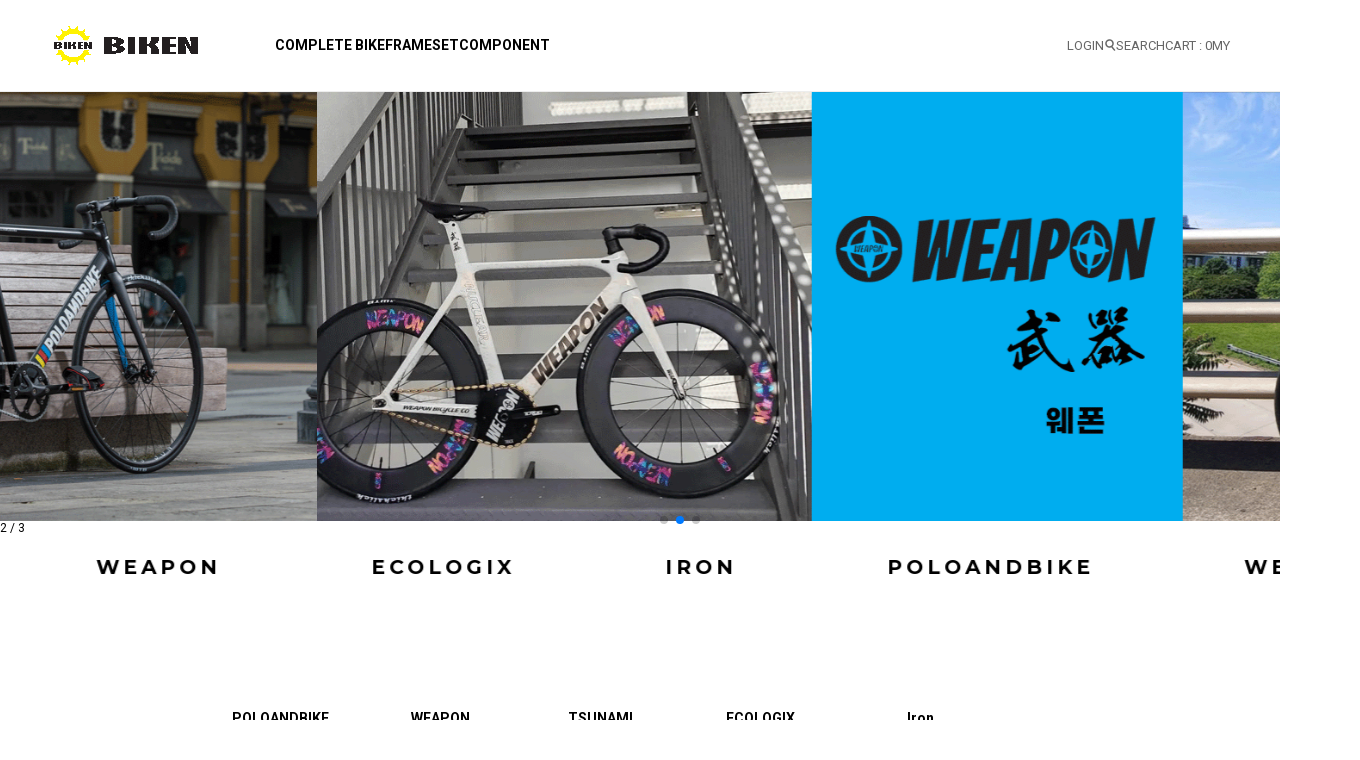

--- FILE ---
content_type: text/html; charset=UTF-8
request_url: http://www.biken.co.kr/html/mainm.html
body_size: 12590
content:

<!DOCTYPE HTML PUBLIC "-//W3C//DTD HTML 4.01//EN" "http://www.w3.org/TR/html4/strict.dtd">
<html>
<head>
<meta http-equiv="CONTENT-TYPE" content="text/html;charset=UTF-8">
<link rel="shortcut icon" href="/shopimages/rhpluso/favicon.ico" type="image/x-icon">
<meta name="referrer" content="no-referrer-when-downgrade" />
<meta property="og:type" content="website" />
<meta property="og:url" content="http://www.biken.co.kr/html/mainm.html" />
<script>
    var mtom_default_data = {
        login : "N",
        page_type : "main",
    };
  var _msTracker = window._msTracker = window._msTracker || [];
  _msTracker.push(['setRequestMethod', 'POST']);
  _msTracker.push(['setCustomDimension', 1, JSON.stringify(mtom_default_data)]);
  _msTracker.push(['trackPageView']);
  _msTracker.push(['enableLinkTracking']);
  (function() {
    var u="https://mk-log.makeshop.co.kr";
    _msTracker.push(['setTrackerUrl', u+'/analytics/events']);
    _msTracker.push(['setSiteId', 'mk-rhpluso']);
    var d=document, g=d.createElement('script'), s=d.getElementsByTagName('script')[0];
    g.async=true; g.src=u+'/static/js/analytics.js'; s.parentNode.insertBefore(g,s);
  })();
</script>

<title>바이큰 - 대한민국 픽시 No.1</title>

<link type="text/css" rel="stylesheet" href="/shopimages/rhpluso/template/work/48191/common.css?r=1752695449" /></head>

<script type="text/javascript" src="//wcs.naver.net/wcslog.js"></script>
<script type="text/javascript">
if (window.wcs) {
    if(!wcs_add) var wcs_add = {};
    wcs_add["wa"] = "s_4f3f73ff96f6";
    wcs.inflow('biken.co.kr');
    wcs_do();
}
</script>

<body>
<script type="text/javascript" src="/js/jquery-1.7.2.min.js"></script><script type="text/javascript" src="/js/lazyload.min.js"></script>
<script type="text/javascript">
function getCookiefss(name) {
    lims = document.cookie;
    var index = lims.indexOf(name + "=");
    if (index == -1) {
        return null;
    }
    index = lims.indexOf("=", index) + 1; // first character
    var endstr = lims.indexOf(';', index);
    if (endstr == -1) {
        endstr = lims.length; // last character
    }
    return unescape(lims.substring(index, endstr));
}
</script><script type="text/javascript">
var MOBILE_USE = '';
var DESIGN_VIEW = 'PC';

if (DESIGN_VIEW == 'RW' && typeof changeNaviTitleText == 'undefined') {
    // 상단 타이틀 변경
    function changeNaviTitleText(newText) {
        const naviTitleElement = document.querySelector('.navi-title span');
        if (naviTitleElement) {
            naviTitleElement.textContent = newText;
        }
    }
}
</script><script type="text/javascript" src="/js/flash.js"></script>
<script type="text/javascript" src="/js/neodesign/rightbanner.js"></script>
<script type="text/javascript" src="/js/bookmark.js"></script>
<style type="text/css">

.MS_search_word { }

</style>

<script type="text/javascript">

var pre_ORBAS = '';
var pre_min_amount = '1';
var pre_product_uid = '';
var pre_product_name = '';
var pre_product_price = '';
var pre_option_type = '';
var pre_option_display_type = '';
var pre_optionJsonData = '';
var IS_LOGIN = 'false';
var is_bulk = 'N';
var bulk_arr_info = [];
var pre_min_add_amount = '1';
var pre_max_amount = '100000';

    var is_unify_opt = '1' ? true : false; 
    var pre_baskethidden = '';

var is_unify_opt = true;
var ORBAS = '';
var min_amount = '1';
var min_add_amount = '1';
var max_amount = '100000';
var product_uid = '';
var product_name = '';
var product_price = '';
var option_type = '';
var option_display_type = '';
var is_dummy = null;
var is_exist = null;
var optionJsonData = '';
var view_member_only_price = '';
var IS_LOGIN = 'false';
var shop_language = 'kor';
var is_bulk = 'N';
var bulk_arr_info = [];
var use_option_limit = '';
var design_view = 'PC';

var db = 'rhpluso';
var baskethidden = '';
function hanashopfree() {
    
}

var viewsslmain="";
function clicksslmain(){
   if(!viewsslmain.closed && viewsslmain) viewsslmain.focus();
   else{
       viewsslmain = window.open("about:blank","viewsslmain","height=304,width=458,scrollbars=no");
       viewsslmain.document.write('<title>보안접속이란?</title>');
       viewsslmain.document.write('<style>\n');
       viewsslmain.document.write('body { background-color: #FFFFFF; font-family: "굴림"; font-size: x-small; } \n');
       viewsslmain.document.write('P {margin-top:2px;margin-bottom:2px;}\n');
       viewsslmain.document.write('</style>\n');
       viewsslmain.document.write('<body topmargin=0 leftmargin=0 marginleft=0 marginwidth=0>\n');
       viewsslmain.document.write('<a href="JavaScript:self.close()"><img src="/images/common/ssllogin_aboutimg.gif" align=absmiddle border=0 /></a>');
       viewsslmain.moveTo(100,100);
   }
}
function getCookie_mainm(name) {
    lims = document.cookie;
    var index = lims.indexOf(name + "=");
    if (index == -1) return null;
    index = lims.indexOf("=", index) + 1; // first character
    var endstr = lims.indexOf(";", index);
    if (endstr == -1) endstr = lims.length; // last character
    return unescape(lims.substring(index, endstr));
}

function get_page_id() {
    var query_string = window.location.search.substring(1);
    var vars  = query_string.split('&');
    for (i = 0; i < vars.length; i++) {
        tmp = vars[i].split('=');
        if (tmp[0] == 'page_id') { 
            return tmp[1];
        } 
    } 
    return 1;
}

</script>

<link type="text/css" rel="stylesheet" href="/shopimages/rhpluso/template/work/48191/main.css?t=202507170450" />
<link href="https://fonts.googleapis.com/css2?family=Montserrat:ital,wght@0,700;1,700&display=swap" rel="stylesheet">
<link type="text/css" rel="stylesheet" href="//skin.makeshop.co.kr/skin/enough/Swiper11.1.14/swiper-bundle.min.css">
<script src="//skin.makeshop.co.kr/skin/enough/Swiper11.1.14/swiper-bundle.min.js"></script>
<div id='blk_scroll_wings'><script type='text/javascript' src='/html/shopRbanner.html?param1=1' ></script></div>
<div id='cherrypicker_scroll'></div>
<div id="wrap">
    
<link type="text/css" rel="stylesheet" href="/shopimages/rhpluso/template/work/48191/header.1.css?t=202507170450" />
<!--/////////(주)커넥트웨이브에서 제작한 모든 이미지, 스킨은 저작권법으로 보호받으며 허가 없이 무단 사용, 복제, 변경, 재배포 등의 행위를 할 시 저작권법에 의거하여 법적인 처벌을 받을 수 있습니다./////////-->
<link href="https://fonts.googleapis.com/css2?family=Noto+Sans+KR:wght@100..900&family=Roboto:wght@100;300;400;500;700;900&display=swap" rel="stylesheet">
<link href="https://fonts.googleapis.com/css2?family=Noto+Sans+KR:wght@100..900&display=swap" rel="stylesheet">
<script src="//image.makeshop.co.kr/makeshop/d3/basic_simple/js/jquery.bxslider.min.js"></script>
<link rel="stylesheet" href="/images/d3/m_01/css/font-awesome.min.css" />
<div id="header">
    <div class="logo"><a href="/index.html"><img src="/design/rhpluso/2505/img/biken_logo.png" alt="logo" /></a></div>
    <div class="menu">
                <a href="/shop/shopbrand.html?type=X&xcode=049">COMPLETE BIKE</a>
                <a href="/shop/shopbrand.html?type=X&xcode=050">FRAMESET</a>
                <a href="/shop/shopbrand.html?type=X&xcode=051">COMPONENT</a>
                
<!--                        <a href="/board/board.html?code=rhpluso_board3">자주찾는 FAQ</a>
                <a href="/board/board.html?code=rhpluso_board1">공지사항</a>
                <a href="/board/board.html?code=rhpluso_board2">구매자후기</a>
                <a href="/board/board.html?code=rhpluso_hompee1">자유게시판</a>
                <a href="/board/board.html?code=rhpluso_image1">픽시갤러리</a>
                <a href="/board/board.html?code=rhpluso">질문과답변</a>
                  
    --> </div>
    <div class="gnb">
                <a href="https://www.biken.co.kr/shop/member.html?type=login">LOGIN</a>
         
        <a href="javascript:void(0);" class="searchBtn"><img src="//skin.makeshop.co.kr/skin/enough/images/search.png" alt="search" />SEARCH</a>
        <a href="/shop/basket.html" class="cartBtn">CART :&nbsp;<span id="user_basket_quantity" class="user_basket_quantity"></span></a>
        <a href="https://www.biken.co.kr/shop/member.html?type=mynewmain">MY</a>
    </div>
</div>

<div class="searchArea">
    <h3 class="title">SEARCH</h3>
    <div class="search">
        <form action="/shop/shopbrand.html" method="post" name="search">        <fieldset>
            <legend>상품 검색 폼</legend>
            <input name="search" onkeydown="CheckKey_search();" value=""  class="MS_search_word search_auto_completion" />            <a href="javascript:search_submit();"><img src="//skin.makeshop.co.kr/skin/enough/images/search_ly_a.png" alt="검색버튼" /></a>
        </fieldset>
        </form>    </div>
    <div class="search-auto-complete-list"></div>
    <div class="search_close"><img src="//skin.makeshop.co.kr/skin/enough/images/search_ly_x.png" alt="닫기" /></div>
</div><!-- //searchArea -->

<!-- 다찾다 검색 파인더 -->
<!-- 다찾다 검색 파인더 -->
<script type="text/javascript" src="/shopimages/rhpluso/template/work/48191/header.1.js?t=202507170450"></script>
    <div id="contentWrapper">
        
<link type="text/css" rel="stylesheet" href="/template_common/shop/basic_simple/menu.1.css?t=202506301342" />
 <!-- 메인 비쥬얼 배너 -->
<div class="swiper-container" id="mainBnr">
    <div class="swiper-wrapper">
        <div class="swiper-slide">
            <a href="#ready">
                <img src="/design/rhpluso/2505/img/sec1_1.png" alt="image" />
                <div class="txt">
                    
                </div>
            </a>
        </div>
        <div class="swiper-slide">
            <a href="#ready">
                <img src="/design/rhpluso/2505/img/sec1_2.png" alt="image" />
                <div class="txt">
                   
                </div>
            </a>
        </div>
        <div class="swiper-slide">
            <a href="#ready">
                <img src="/design/rhpluso/2505/img/sec1_3.png" alt="image" />
                <div class="txt">
                   
                </div>
            </a>
        </div>
        <!-- <div class="swiper-slide">
            <a href="#ready">
                <img src="//skin.makeshop.co.kr/skin/enough/images/main_slide4.png" alt="image" />
                <div class="txt">
                    <p>People & Life</p>
                    <h1>Where we play and perform</h1>
                </div> -->
            </a>
        </div>
    </div> 
    <!-- Add Pagination -->
    <div class="swiper-pagination-wrap">
        <div class="swiper-pagination"></div>
        <div class="page-numbers"><span class="current-page"></span> / <span class="total-pages"></span></div>
    </div>
</div>
<!-- //메인 비쥬얼 배너 -->


<div class="marquee-container">
  <div class="marquee">
    <span>POLOANDBIKE</span>
    <span>WEAPON</span>
    <span>ECOLOGIX</span>
    <span>IRON</span>
    <span>POLOANDBIKE</span>
    <span>WEAPON</span>
    <span>ECOLOGIX</span>
    <span>IRON</span>
    <span>POLOANDBIKE</span>
    <span>WEAPON</span>
    <span>ECOLOGIX</span>
    <span>IRON</span>
    


    
  </div>
</div>

<div class="w1360">

<div class="swiper-container" id="cateSwiper">
    <div class="swiper-wrapper"> 
      <div class="swiper-slide"><a href="#none"><!--<img src="/design/rhpluso/2505/img/Poloandbike_Logo_1.png" alt="image">--><h5><b>POLOANDBIKE</b></h5></a></div>
      <div class="swiper-slide"><a href="#none"><!--<img src="//skin.makeshop.co.kr/skin/enough/images/image-1.png" alt="image">--><h5><b>WEAPON</b></h5></a></div>
      <div class="swiper-slide"><a href="#none"><!--<img src="//skin.makeshop.co.kr/skin/enough/images/image-2.png" alt="image">--><h5><b>TSUNAMI</b></h5></a></div>
      <div class="swiper-slide"><a href="#none"><!--<img src="//skin.makeshop.co.kr/skin/enough/images/image-3.png" alt="image">--><h5><b>ECOLOGIX</b></h5></a></div>
      <div class="swiper-slide"><a href="#none"><!--<img src="//skin.makeshop.co.kr/skin/enough/images/image-4.png" alt="image">--><h5><b>Iron</b></h5></a></div>
      <div class="swiper-slide"><a href="#none"><!--<img src="//skin.makeshop.co.kr/skin/enough/images/image-5.png" alt="image">--><h5><b></b></h5></a></div>
    </div>
  </div> 
  
<div class="mainTitle">SPECIAL PRODUCT</div>
<div class="flexProduct">
        <div class="left">
        <div class="banner"><a href="#none"><img src="/design/rhpluso/2505/img/sec3_2.png" alt="banner"><h5>윌리엄스버그</h5><p>레드훅에서 포디움을 차지한 픽시 </p></a></div>
        <div class="flexProductList">
                <div class="itemList">
            <div class="thumb"><a href="/shop/shopdetail.html?branduid=11905710&search=&xcode=049&mcode=003&scode=&special=2&GfDT=aWt3UQ%3D%3D"><img class="MS_prod_img_m" src="/shopimages/rhpluso/0490030000022.jpg?1757983380" alt="쓰나미 SNM-100 x 폴로앤바이크 ver"></a></div>
            <div class="info">
            <div class="prd-name"><a href="/shop/shopdetail.html?branduid=11905710&search=&xcode=049&mcode=003&scode=&special=2&GfDT=aWt3UQ%3D%3D">쓰나미 SNM-100 x 폴로앤바이크 ver</a></div>
            <div class="prd-subname"><a href="/shop/shopdetail.html?branduid=11905710&search=&xcode=049&mcode=003&scode=&special=2&GfDT=aWt3UQ%3D%3D"></a></div>
                        <div class="price"><a href="/shop/shopdetail.html?branduid=11905710&search=&xcode=049&mcode=003&scode=&special=2&GfDT=aWt3UQ%3D%3D">Sold Out</a></div>
                        <div class="prd-ico displaynone"><a href="/shop/shopdetail.html?branduid=11905710&search=&xcode=049&mcode=003&scode=&special=2&GfDT=aWt3UQ%3D%3D"><span class='MK-product-icons'><img src='/images/common/prod_icons/25' class='MK-product-icon-1' /><img src='/images/common/prod_icons/26' class='MK-product-icon-2' /></span></a></div>
            </div>        
             
            <div class="prd-wish"> 
            <a href="javascript:mk_prd_wish_toggle('11905710', false);"><span class="my-wish-list" data-uid="11905710" data-viewtype="block"><i class="fa fa-heart"></i><i class="fa fa-heart-o"></i></span></a> 
            </div> 
             
        </div>
                <div class="itemList">
            <div class="thumb"><a href="/shop/shopdetail.html?branduid=11905566&search=&xcode=051&mcode=011&scode=&special=2&GfDT=bmt4W10%3D"><img class="MS_prod_img_m" src="/shopimages/rhpluso/0510110000012.jpg?1757316019" alt="폴로앤바이크 벨로즈 그룹셋"></a></div>
            <div class="info">
            <div class="prd-name"><a href="/shop/shopdetail.html?branduid=11905566&search=&xcode=051&mcode=011&scode=&special=2&GfDT=bmt4W10%3D">폴로앤바이크 벨로즈 그룹셋</a></div>
            <div class="prd-subname"><a href="/shop/shopdetail.html?branduid=11905566&search=&xcode=051&mcode=011&scode=&special=2&GfDT=bmt4W10%3D"></a></div>
                                    <!-- 가 아니라 소비자가 존재 -->
            <div class="price"><a href="/shop/shopdetail.html?branduid=11905566&search=&xcode=051&mcode=011&scode=&special=2&GfDT=bmt4W10%3D"><span class="dc_per"></span><span class="normal">550,000원</span><span class="consumer">550,000원</span></a></div>
                                    <div class="prd-ico displaynone"><a href="/shop/shopdetail.html?branduid=11905566&search=&xcode=051&mcode=011&scode=&special=2&GfDT=bmt4W10%3D"><span class='MK-product-icons'><img src='/images/common/prod_icons/25' class='MK-product-icon-1' /><img src='/images/common/prod_icons/26' class='MK-product-icon-2' /></span></a></div>
            </div>        
             
            <div class="prd-wish"> 
            <a href="javascript:mk_prd_wish_toggle('11905566', false);"><span class="my-wish-list" data-uid="11905566" data-viewtype="block"><i class="fa fa-heart"></i><i class="fa fa-heart-o"></i></span></a> 
            </div> 
             
        </div>
                </div>
    </div>
     
        <div class="right">
        <div class="banner"><a href="#none"><img src="/design/rhpluso/2505/img/sec3_3.png" alt="banner"><h5>웨폰</h5><p>트랙 주행과 장거리 라이딩 모두에 최적화된 프레임</p></a></div>
        <div class="flexProductList">
                <div class="itemList">
            <div class="thumb"><a href="/shop/shopdetail.html?branduid=11905710&search=&xcode=049&mcode=003&scode=&special=1&GfDT=aWh3UQ%3D%3D"><img class="MS_prod_img_m" src="/shopimages/rhpluso/0490030000022.jpg?1757983380" alt="쓰나미 SNM-100 x 폴로앤바이크 ver"></a></div>
            <div class="info">
            <div class="prd-name"><a href="/shop/shopdetail.html?branduid=11905710&search=&xcode=049&mcode=003&scode=&special=1&GfDT=aWh3UQ%3D%3D">쓰나미 SNM-100 x 폴로앤바이크 ver</a></div>
            <div class="prd-subname"><a href="/shop/shopdetail.html?branduid=11905710&search=&xcode=049&mcode=003&scode=&special=1&GfDT=aWh3UQ%3D%3D"></a></div>
                        <div class="price"><a href="/shop/shopdetail.html?branduid=11905710&search=&xcode=049&mcode=003&scode=&special=1&GfDT=aWh3UQ%3D%3D">Sold Out</a></div>
                        <div class="prd-ico displaynone"><a href="/shop/shopdetail.html?branduid=11905710&search=&xcode=049&mcode=003&scode=&special=1&GfDT=aWh3UQ%3D%3D"><span class='MK-product-icons'><img src='/images/common/prod_icons/25' class='MK-product-icon-1' /><img src='/images/common/prod_icons/26' class='MK-product-icon-2' /></span></a></div>
            </div>        
             
            <div class="prd-wish"> 
            <a href="javascript:mk_prd_wish_toggle('11905710', false);"><span class="my-wish-list" data-uid="11905710" data-viewtype="block"><i class="fa fa-heart"></i><i class="fa fa-heart-o"></i></span></a> 
            </div> 
             
        </div>
                <div class="itemList">
            <div class="thumb"><a href="/shop/shopdetail.html?branduid=11905566&search=&xcode=051&mcode=011&scode=&special=1&GfDT=bmV8"><img class="MS_prod_img_m" src="/shopimages/rhpluso/0510110000012.jpg?1757316019" alt="폴로앤바이크 벨로즈 그룹셋"></a></div>
            <div class="info">
            <div class="prd-name"><a href="/shop/shopdetail.html?branduid=11905566&search=&xcode=051&mcode=011&scode=&special=1&GfDT=bmV8">폴로앤바이크 벨로즈 그룹셋</a></div>
            <div class="prd-subname"><a href="/shop/shopdetail.html?branduid=11905566&search=&xcode=051&mcode=011&scode=&special=1&GfDT=bmV8"></a></div>
                                    <!-- 가 아니라 소비자가 존재 -->
            <div class="price"><a href="/shop/shopdetail.html?branduid=11905566&search=&xcode=051&mcode=011&scode=&special=1&GfDT=bmV8"><span class="dc_per"></span><span class="normal">550,000원</span><span class="consumer">550,000원</span></a></div>
                                    <div class="prd-ico displaynone"><a href="/shop/shopdetail.html?branduid=11905566&search=&xcode=051&mcode=011&scode=&special=1&GfDT=bmV8"><span class='MK-product-icons'><img src='/images/common/prod_icons/25' class='MK-product-icon-1' /><img src='/images/common/prod_icons/26' class='MK-product-icon-2' /></span></a></div>
            </div>        
             
            <div class="prd-wish"> 
            <a href="javascript:mk_prd_wish_toggle('11905566', false);"><span class="my-wish-list" data-uid="11905566" data-viewtype="block"><i class="fa fa-heart"></i><i class="fa fa-heart-o"></i></span></a> 
            </div> 
             
        </div>
                </div>
    </div>
     
</div>

<div class="banner"><a href="#none"><img src="//skin.makeshop.co.kr/skin/enough/images/main_text_banner.png" alt="banner"></a></div>

            <div class="mainTitle">NEW ARRIVAL</div> 
        <div class="flexProductList ranking">
                <div class="itemList">
            <div class="number">1</div>
            <div class="thumb"><a href="/shop/shopdetail.html?branduid=11905710&search=&xcode=049&mcode=003&scode=&special=3&GfDT=bm90W1w%3D"><img class="MS_prod_img_m" src="/shopimages/rhpluso/0490030000022.jpg?1757983380" alt="쓰나미 SNM-100 x 폴로앤바이크 ver"></a></div>
            <div class="info">
            <div class="prd-name"><a href="/shop/shopdetail.html?branduid=11905710&search=&xcode=049&mcode=003&scode=&special=3&GfDT=bm90W1w%3D">쓰나미 SNM-100 x 폴로앤바이크 ver</a></div>
            <div class="prd-subname"><a href="/shop/shopdetail.html?branduid=11905710&search=&xcode=049&mcode=003&scode=&special=3&GfDT=bm90W1w%3D"></a></div>
                        <div class="price"><a href="/shop/shopdetail.html?branduid=11905710&search=&xcode=049&mcode=003&scode=&special=3&GfDT=bm90W1w%3D">Sold Out</a></div>
                        <div class="prd-ico displaynone"><a href="/shop/shopdetail.html?branduid=11905710&search=&xcode=049&mcode=003&scode=&special=3&GfDT=bm90W1w%3D"><span class='MK-product-icons'><img src='/images/common/prod_icons/25' class='MK-product-icon-1' /><img src='/images/common/prod_icons/26' class='MK-product-icon-2' /></span></a></div>
            </div>        
             
            <div class="prd-wish"> 
            <a href="javascript:mk_prd_wish_toggle('11905710', false);"><span class="my-wish-list" data-uid="11905710" data-viewtype="block"><i class="fa fa-heart"></i><i class="fa fa-heart-o"></i></span></a> 
            </div> 
             
        </div>
                <div class="itemList">
            <div class="number">2</div>
            <div class="thumb"><a href="/shop/shopdetail.html?branduid=11905566&search=&xcode=051&mcode=011&scode=&special=3&GfDT=bm53UA%3D%3D"><img class="MS_prod_img_m" src="/shopimages/rhpluso/0510110000012.jpg?1757316019" alt="폴로앤바이크 벨로즈 그룹셋"></a></div>
            <div class="info">
            <div class="prd-name"><a href="/shop/shopdetail.html?branduid=11905566&search=&xcode=051&mcode=011&scode=&special=3&GfDT=bm53UA%3D%3D">폴로앤바이크 벨로즈 그룹셋</a></div>
            <div class="prd-subname"><a href="/shop/shopdetail.html?branduid=11905566&search=&xcode=051&mcode=011&scode=&special=3&GfDT=bm53UA%3D%3D"></a></div>
                                    <!-- 가 아니라 소비자가 존재 -->
            <div class="price"><a href="/shop/shopdetail.html?branduid=11905566&search=&xcode=051&mcode=011&scode=&special=3&GfDT=bm53UA%3D%3D"><span class="dc_per"></span><span class="normal">550,000원</span><span class="consumer">550,000원</span></a></div>
                                    <div class="prd-ico displaynone"><a href="/shop/shopdetail.html?branduid=11905566&search=&xcode=051&mcode=011&scode=&special=3&GfDT=bm53UA%3D%3D"><span class='MK-product-icons'><img src='/images/common/prod_icons/25' class='MK-product-icon-1' /><img src='/images/common/prod_icons/26' class='MK-product-icon-2' /></span></a></div>
            </div>        
             
            <div class="prd-wish"> 
            <a href="javascript:mk_prd_wish_toggle('11905566', false);"><span class="my-wish-list" data-uid="11905566" data-viewtype="block"><i class="fa fa-heart"></i><i class="fa fa-heart-o"></i></span></a> 
            </div> 
             
        </div>
                <div class="itemList">
            <div class="number">3</div>
            <div class="thumb"><a href="/shop/shopdetail.html?branduid=11905210&search=&xcode=051&mcode=001&scode=002&special=3&GfDT=bmp7W14%3D"><img class="MS_prod_img_m" src="/shopimages/rhpluso/0510010000252.jpg?1752544701" alt="WEAPON 디스크 카본 리어휠"></a></div>
            <div class="info">
            <div class="prd-name"><a href="/shop/shopdetail.html?branduid=11905210&search=&xcode=051&mcode=001&scode=002&special=3&GfDT=bmp7W14%3D">WEAPON 디스크 카본 리어휠</a></div>
            <div class="prd-subname"><a href="/shop/shopdetail.html?branduid=11905210&search=&xcode=051&mcode=001&scode=002&special=3&GfDT=bmp7W14%3D"></a></div>
                        <div class="price"><a href="/shop/shopdetail.html?branduid=11905210&search=&xcode=051&mcode=001&scode=002&special=3&GfDT=bmp7W14%3D">Sold Out</a></div>
                        <div class="prd-ico displaynone"><a href="/shop/shopdetail.html?branduid=11905210&search=&xcode=051&mcode=001&scode=002&special=3&GfDT=bmp7W14%3D"><span class='MK-product-icons'></span></a></div>
            </div>        
             
            <div class="prd-wish"> 
            <a href="javascript:mk_prd_wish_toggle('11905210', false);"><span class="my-wish-list" data-uid="11905210" data-viewtype="block"><i class="fa fa-heart"></i><i class="fa fa-heart-o"></i></span></a> 
            </div> 
             
        </div>
                <div class="itemList">
            <div class="number">4</div>
            <div class="thumb"><a href="/shop/shopdetail.html?branduid=11905197&search=&xcode=049&mcode=003&scode=&special=3&GfDT=bWp3Ug%3D%3D"><img class="MS_prod_img_m" src="/shopimages/rhpluso/0490030000012.jpg?1752204697" alt="쓰나미 SNM-100"></a></div>
            <div class="info">
            <div class="prd-name"><a href="/shop/shopdetail.html?branduid=11905197&search=&xcode=049&mcode=003&scode=&special=3&GfDT=bWp3Ug%3D%3D">쓰나미 SNM-100</a></div>
            <div class="prd-subname"><a href="/shop/shopdetail.html?branduid=11905197&search=&xcode=049&mcode=003&scode=&special=3&GfDT=bWp3Ug%3D%3D"></a></div>
                        <div class="price"><a href="/shop/shopdetail.html?branduid=11905197&search=&xcode=049&mcode=003&scode=&special=3&GfDT=bWp3Ug%3D%3D">Sold Out</a></div>
                        <div class="prd-ico displaynone"><a href="/shop/shopdetail.html?branduid=11905197&search=&xcode=049&mcode=003&scode=&special=3&GfDT=bWp3Ug%3D%3D"><span class='MK-product-icons'><img src='/images/common/prod_icons/25' class='MK-product-icon-1' /><img src='/images/common/prod_icons/26' class='MK-product-icon-2' /></span></a></div>
            </div>        
             
            <div class="prd-wish"> 
            <a href="javascript:mk_prd_wish_toggle('11905197', false);"><span class="my-wish-list" data-uid="11905197" data-viewtype="block"><i class="fa fa-heart"></i><i class="fa fa-heart-o"></i></span></a> 
            </div> 
             
        </div>
                <div class="itemList">
            <div class="number">5</div>
            <div class="thumb"><a href="/shop/shopdetail.html?branduid=11899662&search=&xcode=049&mcode=001&scode=001&special=3&GfDT=Z253VQ%3D%3D"><img class="MS_prod_img_m" src="/shopimages/rhpluso/0490010000012.jpg?1747791281" alt="폴로앤바이크 윌리엄스버그"></a></div>
            <div class="info">
            <div class="prd-name"><a href="/shop/shopdetail.html?branduid=11899662&search=&xcode=049&mcode=001&scode=001&special=3&GfDT=Z253VQ%3D%3D">폴로앤바이크 윌리엄스버그</a></div>
            <div class="prd-subname"><a href="/shop/shopdetail.html?branduid=11899662&search=&xcode=049&mcode=001&scode=001&special=3&GfDT=Z253VQ%3D%3D"></a></div>
                                    <!-- 가 아니라 소비자가 존재 -->
            <div class="price"><a href="/shop/shopdetail.html?branduid=11899662&search=&xcode=049&mcode=001&scode=001&special=3&GfDT=Z253VQ%3D%3D"><span class="dc_per"></span><span class="normal">950,000원</span><span class="consumer">950,000원</span></a></div>
                                    <div class="prd-ico displaynone"><a href="/shop/shopdetail.html?branduid=11899662&search=&xcode=049&mcode=001&scode=001&special=3&GfDT=Z253VQ%3D%3D"><span class='MK-product-icons'><img src='/images/common/prod_icons/25' class='MK-product-icon-1' /><img src='/images/common/prod_icons/26' class='MK-product-icon-2' /></span></a></div>
            </div>        
             
            <div class="prd-wish"> 
            <a href="javascript:mk_prd_wish_toggle('11899662', false);"><span class="my-wish-list" data-uid="11899662" data-viewtype="block"><i class="fa fa-heart"></i><i class="fa fa-heart-o"></i></span></a> 
            </div> 
             
        </div>
                <div class="itemList">
            <div class="number">6</div>
            <div class="thumb"><a href="/shop/shopdetail.html?branduid=11904511&search=&xcode=050&mcode=001&scode=001&special=3&GfDT=bmp6W1k%3D"><img class="MS_prod_img_m" src="/shopimages/rhpluso/0500010000012.jpg?1748309286" alt="WEAPON BULLET 프레임셋/마블그레이"></a></div>
            <div class="info">
            <div class="prd-name"><a href="/shop/shopdetail.html?branduid=11904511&search=&xcode=050&mcode=001&scode=001&special=3&GfDT=bmp6W1k%3D">WEAPON BULLET 프레임셋/마블그레이</a></div>
            <div class="prd-subname"><a href="/shop/shopdetail.html?branduid=11904511&search=&xcode=050&mcode=001&scode=001&special=3&GfDT=bmp6W1k%3D"></a></div>
                        <div class="price"><a href="/shop/shopdetail.html?branduid=11904511&search=&xcode=050&mcode=001&scode=001&special=3&GfDT=bmp6W1k%3D">Sold Out</a></div>
                        <div class="prd-ico displaynone"><a href="/shop/shopdetail.html?branduid=11904511&search=&xcode=050&mcode=001&scode=001&special=3&GfDT=bmp6W1k%3D"><span class='MK-product-icons'></span></a></div>
            </div>        
             
            <div class="prd-wish"> 
            <a href="javascript:mk_prd_wish_toggle('11904511', false);"><span class="my-wish-list" data-uid="11904511" data-viewtype="block"><i class="fa fa-heart"></i><i class="fa fa-heart-o"></i></span></a> 
            </div> 
             
        </div>
                </div>
     
        
<!-- <div class="banner"><a href="#none"><img src="//skin.makeshop.co.kr/skin/enough/images/main_banner3.png" alt="banner"></a></div> -->

            <div class="mainTitle">MD'S PICK</div>
<div class="item-wrap2">
    <div class="item-cont2">
                <div class="itemList">
            <div class="thumb"><a href="/shop/shopdetail.html?branduid=11905710&search=&xcode=049&mcode=003&scode=&special=5&GfDT=bWd3UQ%3D%3D"><img class="MS_prod_img_m" src="/shopimages/rhpluso/0490030000022.jpg?1757983380" alt="쓰나미 SNM-100 x 폴로앤바이크 ver"></a></div>
            <div class="prd-name"><a href="/shop/shopdetail.html?branduid=11905710&search=&xcode=049&mcode=003&scode=&special=5&GfDT=bWd3UQ%3D%3D">쓰나미 SNM-100 x 폴로앤바이크 ver</a></div>
            <div class="prd-subname"><a href="/shop/shopdetail.html?branduid=11905710&search=&xcode=049&mcode=003&scode=&special=5&GfDT=bWd3UQ%3D%3D"></a></div>
                        <div class="price"><a href="/shop/shopdetail.html?branduid=11905710&search=&xcode=049&mcode=003&scode=&special=5&GfDT=bWd3UQ%3D%3D">Sold Out</a></div>
                        <div class="prd-ico"><a href="/shop/shopdetail.html?branduid=11905710&search=&xcode=049&mcode=003&scode=&special=5&GfDT=bWd3UQ%3D%3D"><span class='MK-product-icons'><img src='/images/common/prod_icons/25' class='MK-product-icon-1' /><img src='/images/common/prod_icons/26' class='MK-product-icon-2' /></span></a></div>
        </div>
                <div class="itemList">
            <div class="thumb"><a href="/shop/shopdetail.html?branduid=11905566&search=&xcode=051&mcode=011&scode=&special=5&GfDT=amh3UA%3D%3D"><img class="MS_prod_img_m" src="/shopimages/rhpluso/0510110000012.jpg?1757316019" alt="폴로앤바이크 벨로즈 그룹셋"></a></div>
            <div class="prd-name"><a href="/shop/shopdetail.html?branduid=11905566&search=&xcode=051&mcode=011&scode=&special=5&GfDT=amh3UA%3D%3D">폴로앤바이크 벨로즈 그룹셋</a></div>
            <div class="prd-subname"><a href="/shop/shopdetail.html?branduid=11905566&search=&xcode=051&mcode=011&scode=&special=5&GfDT=amh3UA%3D%3D"></a></div>
                                    <!-- 가 아니라 소비자가 존재 -->
            <div class="price"><a href="/shop/shopdetail.html?branduid=11905566&search=&xcode=051&mcode=011&scode=&special=5&GfDT=amh3UA%3D%3D"><span class="dc_per"></span><span class="normal">550,000원</span><span class="consumer">550,000원</span></a></div>
                                    <div class="prd-ico"><a href="/shop/shopdetail.html?branduid=11905566&search=&xcode=051&mcode=011&scode=&special=5&GfDT=amh3UA%3D%3D"><span class='MK-product-icons'><img src='/images/common/prod_icons/25' class='MK-product-icon-1' /><img src='/images/common/prod_icons/26' class='MK-product-icon-2' /></span></a></div>
        </div>
                <div class="itemList">
            <div class="thumb"><a href="/shop/shopdetail.html?branduid=11905210&search=&xcode=051&mcode=001&scode=002&special=5&GfDT=ZmV%2F"><img class="MS_prod_img_m" src="/shopimages/rhpluso/0510010000252.jpg?1752544701" alt="WEAPON 디스크 카본 리어휠"></a></div>
            <div class="prd-name"><a href="/shop/shopdetail.html?branduid=11905210&search=&xcode=051&mcode=001&scode=002&special=5&GfDT=ZmV%2F">WEAPON 디스크 카본 리어휠</a></div>
            <div class="prd-subname"><a href="/shop/shopdetail.html?branduid=11905210&search=&xcode=051&mcode=001&scode=002&special=5&GfDT=ZmV%2F"></a></div>
                        <div class="price"><a href="/shop/shopdetail.html?branduid=11905210&search=&xcode=051&mcode=001&scode=002&special=5&GfDT=ZmV%2F">Sold Out</a></div>
                        <div class="prd-ico"><a href="/shop/shopdetail.html?branduid=11905210&search=&xcode=051&mcode=001&scode=002&special=5&GfDT=ZmV%2F"><span class='MK-product-icons'></span></a></div>
        </div>
                <div class="itemList">
            <div class="thumb"><a href="/shop/shopdetail.html?branduid=11905197&search=&xcode=049&mcode=003&scode=&special=5&GfDT=a2x3Ug%3D%3D"><img class="MS_prod_img_m" src="/shopimages/rhpluso/0490030000012.jpg?1752204697" alt="쓰나미 SNM-100"></a></div>
            <div class="prd-name"><a href="/shop/shopdetail.html?branduid=11905197&search=&xcode=049&mcode=003&scode=&special=5&GfDT=a2x3Ug%3D%3D">쓰나미 SNM-100</a></div>
            <div class="prd-subname"><a href="/shop/shopdetail.html?branduid=11905197&search=&xcode=049&mcode=003&scode=&special=5&GfDT=a2x3Ug%3D%3D"></a></div>
                        <div class="price"><a href="/shop/shopdetail.html?branduid=11905197&search=&xcode=049&mcode=003&scode=&special=5&GfDT=a2x3Ug%3D%3D">Sold Out</a></div>
                        <div class="prd-ico"><a href="/shop/shopdetail.html?branduid=11905197&search=&xcode=049&mcode=003&scode=&special=5&GfDT=a2x3Ug%3D%3D"><span class='MK-product-icons'><img src='/images/common/prod_icons/25' class='MK-product-icon-1' /><img src='/images/common/prod_icons/26' class='MK-product-icon-2' /></span></a></div>
        </div>
                <div class="itemList">
            <div class="thumb"><a href="/shop/shopdetail.html?branduid=11899662&search=&xcode=049&mcode=001&scode=001&special=5&GfDT=Zm53VQ%3D%3D"><img class="MS_prod_img_m" src="/shopimages/rhpluso/0490010000012.jpg?1747791281" alt="폴로앤바이크 윌리엄스버그"></a></div>
            <div class="prd-name"><a href="/shop/shopdetail.html?branduid=11899662&search=&xcode=049&mcode=001&scode=001&special=5&GfDT=Zm53VQ%3D%3D">폴로앤바이크 윌리엄스버그</a></div>
            <div class="prd-subname"><a href="/shop/shopdetail.html?branduid=11899662&search=&xcode=049&mcode=001&scode=001&special=5&GfDT=Zm53VQ%3D%3D"></a></div>
                                    <!-- 가 아니라 소비자가 존재 -->
            <div class="price"><a href="/shop/shopdetail.html?branduid=11899662&search=&xcode=049&mcode=001&scode=001&special=5&GfDT=Zm53VQ%3D%3D"><span class="dc_per"></span><span class="normal">950,000원</span><span class="consumer">950,000원</span></a></div>
                                    <div class="prd-ico"><a href="/shop/shopdetail.html?branduid=11899662&search=&xcode=049&mcode=001&scode=001&special=5&GfDT=Zm53VQ%3D%3D"><span class='MK-product-icons'><img src='/images/common/prod_icons/25' class='MK-product-icon-1' /><img src='/images/common/prod_icons/26' class='MK-product-icon-2' /></span></a></div>
        </div>
                <div class="itemList">
            <div class="thumb"><a href="/shop/shopdetail.html?branduid=11904511&search=&xcode=050&mcode=001&scode=001&special=5&GfDT=bm53VA%3D%3D"><img class="MS_prod_img_m" src="/shopimages/rhpluso/0500010000012.jpg?1748309286" alt="WEAPON BULLET 프레임셋/마블그레이"></a></div>
            <div class="prd-name"><a href="/shop/shopdetail.html?branduid=11904511&search=&xcode=050&mcode=001&scode=001&special=5&GfDT=bm53VA%3D%3D">WEAPON BULLET 프레임셋/마블그레이</a></div>
            <div class="prd-subname"><a href="/shop/shopdetail.html?branduid=11904511&search=&xcode=050&mcode=001&scode=001&special=5&GfDT=bm53VA%3D%3D"></a></div>
                        <div class="price"><a href="/shop/shopdetail.html?branduid=11904511&search=&xcode=050&mcode=001&scode=001&special=5&GfDT=bm53VA%3D%3D">Sold Out</a></div>
                        <div class="prd-ico"><a href="/shop/shopdetail.html?branduid=11904511&search=&xcode=050&mcode=001&scode=001&special=5&GfDT=bm53VA%3D%3D"><span class='MK-product-icons'></span></a></div>
        </div>
                <div class="itemList">
            <div class="thumb"><a href="/shop/shopdetail.html?branduid=145550&search=&xcode=048&mcode=001&scode=&special=5&GfDT=bmp1W1o%3D"><img class="MS_prod_img_m" src="/shopimages/rhpluso/0480010000072.jpg?1742285113" alt="WEAPON BULLET 프레임셋/마블그레이"></a></div>
            <div class="prd-name"><a href="/shop/shopdetail.html?branduid=145550&search=&xcode=048&mcode=001&scode=&special=5&GfDT=bmp1W1o%3D">WEAPON BULLET 프레임셋/마블그레이</a></div>
            <div class="prd-subname"><a href="/shop/shopdetail.html?branduid=145550&search=&xcode=048&mcode=001&scode=&special=5&GfDT=bmp1W1o%3D"></a></div>
                                    <!-- 가 아니라 소비자가 존재 -->
            <div class="price"><a href="/shop/shopdetail.html?branduid=145550&search=&xcode=048&mcode=001&scode=&special=5&GfDT=bmp1W1o%3D"><span class="dc_per"></span><span class="normal">830,000원</span><span class="consumer">830,000원</span></a></div>
                                    <div class="prd-ico"><a href="/shop/shopdetail.html?branduid=145550&search=&xcode=048&mcode=001&scode=&special=5&GfDT=bmp1W1o%3D"><span class='MK-product-icons'></span></a></div>
        </div>
                <div class="itemList">
            <div class="thumb"><a href="/shop/shopdetail.html?branduid=145549&search=&xcode=050&mcode=001&scode=001&special=5&GfDT=bm59W1s%3D"><img class="MS_prod_img_m" src="/shopimages/rhpluso/0500010000112.jpg?1742285017" alt="WEAPON BULLET 프레임셋/글로시블랙"></a></div>
            <div class="prd-name"><a href="/shop/shopdetail.html?branduid=145549&search=&xcode=050&mcode=001&scode=001&special=5&GfDT=bm59W1s%3D">WEAPON BULLET 프레임셋/글로시블랙</a></div>
            <div class="prd-subname"><a href="/shop/shopdetail.html?branduid=145549&search=&xcode=050&mcode=001&scode=001&special=5&GfDT=bm59W1s%3D"></a></div>
                        <div class="price"><a href="/shop/shopdetail.html?branduid=145549&search=&xcode=050&mcode=001&scode=001&special=5&GfDT=bm59W1s%3D">Sold Out</a></div>
                        <div class="prd-ico"><a href="/shop/shopdetail.html?branduid=145549&search=&xcode=050&mcode=001&scode=001&special=5&GfDT=bm59W1s%3D"><span class='MK-product-icons'></span></a></div>
        </div>
                <div class="itemList">
            <div class="thumb"><a href="/shop/shopdetail.html?branduid=145548&search=&xcode=050&mcode=001&scode=001&special=5&GfDT=bm13WQ%3D%3D"><img class="MS_prod_img_m" src="/shopimages/rhpluso/0500010000102.jpg?1742284913" alt="WEAPON BULLET 프레임셋/매트블랙"></a></div>
            <div class="prd-name"><a href="/shop/shopdetail.html?branduid=145548&search=&xcode=050&mcode=001&scode=001&special=5&GfDT=bm13WQ%3D%3D">WEAPON BULLET 프레임셋/매트블랙</a></div>
            <div class="prd-subname"><a href="/shop/shopdetail.html?branduid=145548&search=&xcode=050&mcode=001&scode=001&special=5&GfDT=bm13WQ%3D%3D"></a></div>
                        <div class="price"><a href="/shop/shopdetail.html?branduid=145548&search=&xcode=050&mcode=001&scode=001&special=5&GfDT=bm13WQ%3D%3D">Sold Out</a></div>
                        <div class="prd-ico"><a href="/shop/shopdetail.html?branduid=145548&search=&xcode=050&mcode=001&scode=001&special=5&GfDT=bm13WQ%3D%3D"><span class='MK-product-icons'></span></a></div>
        </div>
                <div class="itemList">
            <div class="thumb"><a href="/shop/shopdetail.html?branduid=145547&search=&xcode=050&mcode=001&scode=001&special=5&GfDT=bG53WA%3D%3D"><img class="MS_prod_img_m" src="/shopimages/rhpluso/0500010000092.jpg?1742282993" alt="WEAPON BULLET 프레임셋/마블퍼플"></a></div>
            <div class="prd-name"><a href="/shop/shopdetail.html?branduid=145547&search=&xcode=050&mcode=001&scode=001&special=5&GfDT=bG53WA%3D%3D">WEAPON BULLET 프레임셋/마블퍼플</a></div>
            <div class="prd-subname"><a href="/shop/shopdetail.html?branduid=145547&search=&xcode=050&mcode=001&scode=001&special=5&GfDT=bG53WA%3D%3D"></a></div>
                        <div class="price"><a href="/shop/shopdetail.html?branduid=145547&search=&xcode=050&mcode=001&scode=001&special=5&GfDT=bG53WA%3D%3D">Sold Out</a></div>
                        <div class="prd-ico"><a href="/shop/shopdetail.html?branduid=145547&search=&xcode=050&mcode=001&scode=001&special=5&GfDT=bG53WA%3D%3D"><span class='MK-product-icons'></span></a></div>
        </div>
                <div class="itemList">
            <div class="thumb"><a href="/shop/shopdetail.html?branduid=145545&search=&xcode=050&mcode=001&scode=001&special=5&GfDT=ZmV8UQ%3D%3D"><img class="MS_prod_img_m" src="/shopimages/rhpluso/0500010000072.jpg?1742282267" alt="WEAPON BULLET 프레임셋/마블블루"></a></div>
            <div class="prd-name"><a href="/shop/shopdetail.html?branduid=145545&search=&xcode=050&mcode=001&scode=001&special=5&GfDT=ZmV8UQ%3D%3D">WEAPON BULLET 프레임셋/마블블루</a></div>
            <div class="prd-subname"><a href="/shop/shopdetail.html?branduid=145545&search=&xcode=050&mcode=001&scode=001&special=5&GfDT=ZmV8UQ%3D%3D"></a></div>
                        <div class="price"><a href="/shop/shopdetail.html?branduid=145545&search=&xcode=050&mcode=001&scode=001&special=5&GfDT=ZmV8UQ%3D%3D">Sold Out</a></div>
                        <div class="prd-ico"><a href="/shop/shopdetail.html?branduid=145545&search=&xcode=050&mcode=001&scode=001&special=5&GfDT=ZmV8UQ%3D%3D"><span class='MK-product-icons'></span></a></div>
        </div>
                <div class="itemList">
            <div class="thumb"><a href="/shop/shopdetail.html?branduid=145546&search=&xcode=050&mcode=001&scode=001&special=5&GfDT=bm18W11F"><img class="MS_prod_img_m" src="/shopimages/rhpluso/0500010000082.peg?1742282427" alt="WEAPON BULLET 프레임셋/마블레드"></a></div>
            <div class="prd-name"><a href="/shop/shopdetail.html?branduid=145546&search=&xcode=050&mcode=001&scode=001&special=5&GfDT=bm18W11F">WEAPON BULLET 프레임셋/마블레드</a></div>
            <div class="prd-subname"><a href="/shop/shopdetail.html?branduid=145546&search=&xcode=050&mcode=001&scode=001&special=5&GfDT=bm18W11F"></a></div>
                        <div class="price"><a href="/shop/shopdetail.html?branduid=145546&search=&xcode=050&mcode=001&scode=001&special=5&GfDT=bm18W11F">Sold Out</a></div>
                        <div class="prd-ico"><a href="/shop/shopdetail.html?branduid=145546&search=&xcode=050&mcode=001&scode=001&special=5&GfDT=bm18W11F"><span class='MK-product-icons'></span></a></div>
        </div>
            </div> 
</div><!-- //item-wrap --> 
        
    </div><!-- #contentWrapper-->
    
</div><!-- .w1360 -->
    <hr />
    
<link type="text/css" rel="stylesheet" href="/shopimages/rhpluso/template/work/48191/footer.1.css?t=202506141444" />
<div id="footer">
    <div class="left">
        <div class="top">
            <div class="logo"><a href="/"><img src="/design/rhpluso/2505/img/biken_logo.png" alt="logo"></a></div>
            <div class="menu">
                <a href="javascript:view_join_terms();">이용약관</a>
                <a href="javascript:bottom_privacy();"><strong>개인정보처리방침</strong></a>
                <a href="/html/info.html">이용안내</a>
                <a href="#none">제휴문의</a>
            </div>
        </div>
        <div class="mid">
<h1>고객센터.02-6239-0382</h1><br>
        </div>
        <div class="bottom">
<b>COMPANY</b> (주)바이큰&nbsp;&nbsp;<b>CEO</b> 김낙범&nbsp;&nbsp;<b>BUSINESS REG NO</b> 105-87-44624 <a href="https://www.ftc.go.kr/bizCommPop.do?wrkr_no=1058744624" target="_blank">[사업자정보확인]</a>&nbsp;&nbsp;<b>MAIL-ORDER NO</b> 2018-경기파주-0179호&nbsp;&nbsp;<b>PRIVACY MANGER</b> 김낙범&nbsp;&nbsp;<b>E-MAIL</b> info@biken.co.kr<br>
<b>ADDRESS</b> (주)바이큰 / 경기도 파주시 문발동 83-1&nbsp;&nbsp;<b>HOSTING</b> MAKESHOP
<p class="copyright">COPYRIGHT&copy;(주)바이큰 CO. ALL RIGHTS RESERVED.</p>
        </div>
    </div>
    <div class="right">
        <a href="" target="_blank"><img src="//skin.makeshop.co.kr/skin/enough/images/footer-instagram.png" alt="인스타그램"></a>
        <a href="" target="_blank"><img src="//skin.makeshop.co.kr/skin/enough/images/footer-youtube.png" alt="유튜브"></a>
        <a href="" target="_blank"><img src="//skin.makeshop.co.kr/skin/enough/images/footer-facebook.png" alt="페이스북"></a>
    </div>
</div>

<div class="scroll_bt_tll">
    <a href="javascript:void(0);" class="-top_sc"><img src="//skin.makeshop.co.kr/skin/enough/images/top.png" alt="move top"></a>
</div>

<div id="mask"></div>
<script type="text/javascript" src="/shopimages/rhpluso/template/work/48191/footer.1.js?t=202507170450"></script>
</div><!-- #wrap -->

<script type="text/javascript" src="/shopimages/rhpluso/template/work/48191/main.js?t=202507170450"></script>

<style type="text/css">

/** 옵션 미리보기 기본 스타일, 변경시에는 앞에 #MK_opt_preview 를 붙여서 개별디자인에 넣으면 ok **/
.mk_option_preview_outer {
    display : inline;
}
.mk_option_preview {
    background-color : white;
}
.mk_prd_option_list {
    color : #404040;
    font-size : 8pt;
    font-family : dotum;
    list-style : none;
    padding : 3px 3px 0;
    background-color : white;
    border : 1px solid #7899C2;
    width : 170px;
    margin : 0;
    text-align : left;
}

.mk_prd_option_list LI {
    line-height : 1.4;
    margin : 5px 0;
    display : block;
}

.mk_prd_option_list .mk_bt_opt_close {
    text-align : right;
}

.mk_prd_option_list .option-soldout {
    color : red;
}

/** 옵션 미리보기 - 리스트 **/
.mk_prd_option_list LI UL {
    list-style : none;
    padding : 0;
    margin : 4px 0 0 10px;
}

.mk_prd_option_list LI UL LI {
    line-height : 1.4;
    padding : 0;
    margin : 0;
}

.mk_prd_option_list LI H3 {
    margin : 0;
    font-size : 9pt;
}
/** 옵션 미리보기 - 조합 **/
.mk_prd_option_list .option-name {
    padding : 2px;
    background-color : #D6E5F7;
    color : #405F95;
    border-left : 2px solid #BBC9E3;
}
.mk_prd_option_list .option-required {
    color : red;
}
.mk_prd_option_list .mk_opt_oneclick {position: relative; padding-left: 22px; line-height: 19px;}
.mk_prd_option_list .mk_oneclick_image,
.mk_prd_option_list .mk_oneclick_color { position: absolute; top:0; left: 0; border: 1px solid #231f20;}
.mk_prd_option_list .mk_oneclick_image { line-height: 1px;}
.mk_prd_option_list .mk_oneclick_image img {width: 17px; height: 17px;}
.mk_prd_option_list .mk_oneclick_color {display:inline-block; width: 17px; height: 17px;}

</style>

<iframe id="loginiframe" name="loginiframe" style="display: none;" frameborder="no" scrolling="no"></iframe>

<div id='MK_basketpage' name='MK_basketpage' style='position:absolute; visibility: hidden;'></div>

                    <div id="MK_opt_preview" class="mk_option_preview layer-opt-preview" style="position:absolute;z-index:100;top:0;"></div>

                <div id="detailpage" name="detailpage" style="position:absolute; visibility:hidden;"></div>

                    <div id="MS_popup_product_benefit_list" style="display:none"></div>

<form action="/shop/shopbrand.html" method="post" name="hashtagform">
    <input type="hidden" name="search" />
    <input type="hidden" name="search_ref" value="hashtag" />
</form> 

    <script src="/js/wishlist.js?v=1762822891"></script>
    <script>
        window.addEventListener('load', function() {
            var makeshop_wishlist = new makeshopWishlist();
            makeshop_wishlist.init();
            makeshop_wishlist.observer();
        });
    </script>

<script type="text/javascript" src="/js/neodesign/detailpage.js?ver=1764032488"></script>
<script type="text/javascript" src="/js/neodesign/product_list.js?r=20260127160525"></script>
<script type="text/javascript" src="/js/jquery.language.js"></script>
<script type="text/javascript" src="/js/neodesign/basket_send.js?ver=r245787"></script>
<script type="text/javascript" src="/js/jquery-datepicker-ko.js"></script>

<script type="text/javascript">

        (function ($) {
            $.ajax({
                type: 'POST',
                dataType: 'json',
                url: '/html/user_basket_quantity.html',
                data :{ 'IS_UNIFY_OPT': "true" }, 
                success: function(res) {                                                                                        
                    var _user_basket_quantity = res.user_basket_quantity || 0;
                    $('.user_basket_quantity').html(_user_basket_quantity); 
                },
                error : function(error) {
                    var _user_basket_quantity = 0;
                    $('.user_basket_quantity').html(_user_basket_quantity); 
                }
            });
        })(jQuery);



function CheckKey_search() {
    key = event.keyCode;
    if (key == 13) {
        
        document.search.submit();
    }
}

function search_submit() {
    var oj = document.search;
    if (oj.getAttribute('search') != 'null') {
        var reg = /\s{2}/g;
        oj.search.value = oj.search.value.replace(reg, '');
        oj.submit();
    }
}

function topnotice(temp, temp2) {
    window.open("/html/notice.html?date=" + temp + "&db=" + temp2, "", "width=450,height=450,scrollbars=yes");
}
function notice() {
    window.open("/html/notice.html?mode=list", "", "width=450,height=450,scrollbars=yes");
}

        function view_join_terms() {
            window.open('/html/join_terms.html','join_terms','height=570,width=590,scrollbars=yes');
        }

    function bottom_privacy() {
        window.open('/html/privacy.html', 'privacy', 'height=570,width=590,scrollbars=yes');
    }

var db = 'rhpluso';

var baskethidden = '';

function info(temp, temp2) {
    window.open("/html/information.html?date=" + temp + "&db=" + temp2, "", "width=620,height=500,scrollbars=yes");
}

function go_hashtag(search) {
    document.hashtagform.search.value = search;
    document.hashtagform.submit();
}   

</script>
    <style type="text/css">
        .setPopupStyle { height:100%; min-height:100%; overflow:hidden !important; touch-action:none; }
    </style>
    <script src="/js/referer_cookie.js"></script>
    <script>
        window.addEventListener('load', function() {
            var referer_cookie = new RefererCookie();
            referer_cookie.addService(new EnuriBrandStoreCookie());
            referer_cookie.handler();
        });
    </script><script type="text/javascript">
if (typeof getCookie == 'undefined') {
    function getCookie(cookie_name) {
        var cookie = document.cookie;
        if (cookie.length > 0) {
            start_pos = cookie.indexOf(cookie_name);
            if (start_pos != -1) {
                start_pos += cookie_name.length;
                end_pos = cookie.indexOf(';', start_pos);
                if (end_pos == -1) {
                    end_pos = cookie.length;
                }
                return unescape(cookie.substring(start_pos + 1, end_pos));
            } else {
                return false;
            }
        } else {
            return false;
        }
    }
}
if (typeof setCookie == 'undefined') {
    function setCookie(cookie_name, cookie_value, expire_date, domain) {
        var today = new Date();
        var expire = new Date();
        expire.setTime(today.getTime() + 3600000 * 24 * expire_date);
        cookies = cookie_name + '=' + escape(cookie_value) + '; path=/;';

        if (domain != undefined) {
            cookies += 'domain=' + domain +  ';';
        }  else if (document.domain.match('www.') != null) {
            cookies += 'domain=' + document.domain.substr(3) + ';';
        }
        if (expire_date != 0) cookies += 'expires=' + expire.toGMTString();
        document.cookie = cookies;
    }
}



function MSLOG_loadJavascript(url) {
    var head= document.getElementsByTagName('head')[0];
    var script= document.createElement('script');
    script.type= 'text/javascript';
    var loaded = false;
    script.onreadystatechange= function () {
        if (this.readyState == 'loaded' || this.readyState == 'complete')
        { if (loaded) { return; } loaded = true; }
    }
    script.src = url;
    head.appendChild(script);
}
var MSLOG_charset = "euc-kr";
var MSLOG_server  = "/log/log25";
var MSLOG_code = "rhpluso";
var MSLOG_var = "V1ZSdk1FOXVkSHBQYWtWNlQybEtkbU50VW14amJEbHlXbGhzTTJJelNtdEphblJQVHpOTk5rNXFiMmxqYlZadFpGaEtjMGxxZEU5UE0wMDJUbFJ2YVdSSE9XdFpXR3RwVHpOTk5rMUViMmxKYW5SNlQycEpOa2x1VG1wSmFuUjZUMnBGTmtsc1ZXbFBNekE5";

//파워앱에서만 사용
try {
    var LOGAPP_var = "";
    var LOGAPP_is  = "N";
    if (LOGAPP_is == "Y" && LOGAPP_var != "") {
        var varUA = navigator.userAgent.toLowerCase(); //userAgent 값 얻기
        if (varUA.match('android') != null) { 
            //안드로이드 일때 처리
            window.android.basket_call(LOGAPP_var);
        } else if (varUA.indexOf("iphone")>-1||varUA.indexOf("ipad")>-1||varUA.indexOf("ipod")>-1) { 
            //IOS 일때 처리
            var messageToPost = {LOGAPP_var: LOGAPP_var};
            window.webkit.messageHandlers.basket_call.postMessage(messageToPost);
        } else {
            //아이폰, 안드로이드 외 처리
        }
    }
} catch(e) {}
//파워앱에서만 사용 END

if (document.charset) MSLOG_charset = document.charset.toLowerCase();
if (document.characterSet) MSLOG_charset = document.characterSet.toLowerCase();  //firefox;
MSLOG_loadJavascript(MSLOG_server + "/js/mslog.js?r=" + Math.random());


</script>
<script type="text/javascript" src="/js/cookie.js"></script>
<script type="text/javascript">
function __mk_open(url, name, option) {
    window.open(url, name, option);
    //return false;
}

function action_invalidity() {
    return false;
}
</script>
<script type="text/javascript"></script><script type="text/javascript"></script><script>


function getInternetExplorerVersion() {
    var rv = -1;
    if (navigator.appName == 'Microsoft Internet Explorer') {
    var ua = navigator.userAgent;
    var re = new RegExp("MSIE ([0-9]{1,}[\.0-9]{0,})");
    if (re.exec(ua) != null)
    rv = parseFloat(RegExp.$1);
    }
    return rv;
}

function showcherrypickerWindow(height,mode,db){
    cherrypicker_width = document.body.clientWidth;
    var isIe = /*@cc_on!@*/false;
    if (isIe) {
        cherrypicker_width = parseInt(cherrypicker_width + 18);
    }
    setCookie('cherrypicker_view','on', 0);

    
    document.getElementById('cherrypicker_layer').style.display = "block";
    document.getElementById('cherrypicker_layer').innerHTML = Createflash_return(cherrypicker_width,'','/flashskin/CherryPicker.swf?initial_xml=/shopimages/rhpluso/cherrypicker_initial.xml%3Fv=1769497525&product_xml=/shopimages/rhpluso/%3Fv=1769497525', 'cherrypicker_flash', '');
}

function load_cherrypicker(){
    cherrypicker_check = true;

    if (!document.getElementById('cherrypicker_layer')) {
        return;
    }


}
</script>
<script src="/js/product_rollover_image.js"></script>
<script>
    window.addEventListener('load', () => {
        // 페이지 로딩 시 롤오버 이미지가 존재하는 경우에만 스크립트 실행
        setTimeout(function () {
            // 페이지 로딩 시 롤오버 이미지가 존재하는 경우에만 스크립트 실행
            if (document.querySelectorAll('[rollover_onimg]').length > 0) {
                var productRolloverImage = new ProdctRolloverImage("pc");
                productRolloverImage.event();
            }
        }, 2000);
    });
</script>

<script>
var inputs = document.getElementsByTagName("input");
for (x=0; x<=inputs.length; x++) {
    if (inputs[x]) {
        myname = inputs[x].getAttribute("name");
        if(myname == "ssl") {
            inputs[x].checked = 'checked';
        }
    }
}
(function($) {
    $(document).ready(function() {
        jQuery(':checkbox[name=ssl]').click(function() {
            this.checked = true;
        });
    });
})(jQuery);
</script><script type="text/javascript">
(function ($) {
    var discount_remain_timeout = setTimeout(function() {
        if (jQuery('.MS_remain_date').length > 0) {
            var discount_remain_timer = setInterval(function() {
                var now = new Date().getTime();
                jQuery('.MS_remain_date').each(function(idx, el) {
                    if (jQuery(el).attr('value').length > 0 && jQuery(el).attr('value') != '종료일 미정') {
                        var _end_date = new Date(jQuery(el).attr('value')).getTime();
                        var _remain_date = _end_date - now;

                        if (_remain_date <= 0) {
                            jQuery(this).html('');
                        } else {
                            _d = Math.floor(_remain_date / (1000 * 60 * 60 * 24));
                            _h = Math.floor((_remain_date % (1000 * 60 * 60 * 24)) / (1000 * 60 * 60));
                            _m = Math.floor((_remain_date % (1000 * 60 * 60)) / (1000 * 60));
                            _s = Math.floor(_remain_date % (1000 * 60) / 1000);

                            jQuery(el).html(_d + "일 " + _h + "시간 " + _m + "분 " + _s + "초");
                        }
                    }
                });
            }, 1000);
        }
    }, 1000);
})(jQuery);
</script><script type="text/javascript">
if (document.cookie.indexOf("app_agent=power_app") >= 0) {
    
}
</script>		    <script type='text/javascript' src='https://app.malltail.com/global_shopping/script.php?_=makeshop'></script>
<script type="text/javascript" src="/shopimages/rhpluso/template/work/48191/common.js?r=1746672967"></script>


</body>
</html>

--- FILE ---
content_type: text/css
request_url: http://www.biken.co.kr/shopimages/rhpluso/template/work/48191/main.css?t=202507170450
body_size: 1658
content:
/* BASIC css start */
.swiper-container {
    overflow: hidden;
    position: relative;
}

.swiper-container .swiper-slide {
    position: relative;
}

.swiper-container .swiper-slide a {
    display: block;
}

.swiper-container .swiper-slide img {
    width: 100%;
}


#mainBnr .swiper-pagination-wrap {
    bottom: 7% !important;
    left: 0;
    right: 0;
    text-align: center;
    position: absolute;
    display: flex;
    align-items: center;
    width: 100%;
    z-index: 2;
    justify-content: center;
}

#mainBnr .swiper-pagination {
    width: 200px;
    display: flex;
    justify-content: space-between;
    /* 페이지네이션을 꽉 채우기 위해 추가 */
    position: relative;
    bottom: auto !important;
    left: auto !important;
    right: auto !important;
    top: auto !important;
}

#mainBnr .swiper-pagination .swiper-pagination-bullet {
    background: #fff;
    opacity: 0.2;
    border-radius: 0;
    margin: 0;
    height: 2px;
    width: auto;
    /* 기본 너비 초기화 */
    flex-grow: 1;
    /* 유연한 너비를 허용 */
}

#mainBnr .swiper-pagination .swiper-pagination-bullet-active {
    opacity: 1;
}

#mainBnr .txt {
    text-align: center;
    position: absolute;
    top: 22%;
    left: 0;
    right: 0;
    color: #fff;
}

#mainBnr .txt h1 {
    font-size: 56px;
    font-weight: 500;
    color: #fff;
}

#mainBnr .txt p {
    font-size: 24px;
    font-weight: 500;
    line-height: 28px;
    margin-bottom: 10px;
}


#mainBnr .page-numbers {
    color: #fff;
    font-size: 12px;
    font-weight: 500;
    margin-left: 6px;
}

.marquee-container {
    overflow: hidden;
    white-space: nowrap;
    width: 100%;
    color: #000;
    position: relative;
    height: 64px;
    display: flex;
    align-items: center;
    cursor: default;
}

.marquee {
    display: flex;
    animation: scroll 20s linear infinite;
    /* 끊김 없이 반복 애니메이션 */
    font-size: 20px;
    font-weight: 700;
    font-family: "Montserrat", sans-serif;
}

.marquee span {
    padding: 0 75px;
    letter-spacing: 0.2em;
}

@keyframes scroll {
    from {
        transform: translateX(0);
    }

    to {
        transform: translateX(-50%);
        /* 절반만 이동 */
    }
}

#cateSwiper {
    width: 920px;
    margin: 100px auto 0;
    padding-bottom: 20px;
}

#cateSwiper h5 {
    text-align: center;
    margin-top: 10px;
    font-size: 14px;
    font-weight: 400;
    color: #000;
}

.banner {
    margin-top: 100px;
}

.banner img {
    width: 100%;
}

.mainTitle {
    font-size: 36px;
    font-weight: 600;
    line-height: 42.19px;
    text-align: center;
    margin: 100px 0 60px;
}

.flexProduct {
    display: flex;
    gap: 30px;
}

.flexProduct>div {
    flex: 1;
}

.flexProduct>div .banner {
    margin-top: 0;
}

.flexProduct>div .banner h5 {
    margin-top: 20px; 
    font-size: 24px;
    font-weight: 500;
    line-height: 28.13px;
    text-align: left; 
}

.flexProduct>div .banner p {
    margin-top: 10px;
    color: #999; 
    font-size: 16px;
    font-weight: 400;
    line-height: 18.75px;
    text-align: left; 
}

.flexProductList {
    margin-top: 40px;
}

.flexProductList .itemList {
    width: 100%;
    margin-bottom: 0;
    display: flex;
    align-items: center;
}

.flexProductList .itemList+.itemList {
    margin-top: 10px;
}

.flexProductList .itemList .thumb {
    width: 200px;
}

.flexProductList .itemList .info {
    padding-left: 15px;
    width: 380px;
}

.flexProductList .itemList .info .prd-name {
    margin-top: 0;
}

.flexProductList .itemList .prd-wish {
    width: 70px;
    text-align: center;
}

.flexProductList .itemList .prd-wish a {
    font-family: 'malgun gothic';
    font-size: 14px;
    color: #000;
}

.flexProductList .itemList .prd-wish i.fa {
    color: #c8c8c8;
    font-size: 0;
    vertical-align: text-top;
    cursor: pointer;
    background: url('//skin.makeshop.co.kr/skin/enough/images/btn_wish.png') no-repeat;
    width: 20px;
    height: 18px;
    background-size: contain;
}

.flexProductList .itemList .prd-wish i.fa-heart {
    display: none;
    color: #f41f3a;
    background: url(//skin.makeshop.co.kr/skin/enough/images/btn_wish_on.png) no-repeat;
    width: 20px;
    height: 18px;
    background-size: contain;
}

.flexProductList .itemList .prd-wish .wish-on i.fa-heart {
    display: inline-block;
}

.flexProductList .itemList .prd-wish .wish-on i.fa-heart-o {
    display: none;
}

.flexProductList.ranking {
    display: flex;
    margin-top: 0;
    flex-wrap: wrap;
    justify-content: space-between;
    gap: 40px;
}

.flexProductList.ranking .itemList {
    width: 617px;
}

.flexProductList.ranking .itemList+.itemList {
    margin-top: 0;
}

.flexProductList.ranking .itemList .number {
    font-size: 30px;
    font-style: italic;
    font-weight: 400;
    width: 43px;
    text-align: center;
    vertical-align: top;
    align-self: flex-start;
}

.flexProductList.ranking .itemList .thumb {
    border-radius: 200px;
    overflow: hidden;
}

.flexProductList.ranking .itemList .info {
    width: 315px;
}

.flexProductList.ranking .itemList .prd-wish {
    width: 44px;
    text-align: right;
} 


/* BASIC css end */



--- FILE ---
content_type: text/css
request_url: http://www.biken.co.kr/shopimages/rhpluso/template/work/48191/footer.1.css?t=202506141444
body_size: 1187
content:
/* BASIC css start */
.scroll_bt_tll {
    position: fixed;
    right: 15px;
    bottom: 100px;
    z-index: 10;
    display:none;
}
#footer {
    border-top:1px solid #ededed;
    margin-top: 100px;
    display: flex;
    justify-content: space-between;
    padding: 40px 50px;
}
#footer .left {}

#footer .left .top {
    display: flex;
    align-items: center;
    gap: 40px;
    margin-bottom: 40px;
}

#footer .left .top .logo {
    max-width: 91px;
}

#footer .left .top img {
    max-width: 100%;
}

#footer .left .top .menu {
    display: flex;
    gap: 40px;
    align-items: center;
}

#footer .left .top .menu a {
    font-size: 12px;
}

#footer .left .top .menu a strong {
    font-weight: 600;
}

#footer .left  .mid {
    font-size: 13px;
    color: #666;
    line-height: 18px;
    margin-bottom: 20px;
}

#footer .left  .mid h1 {
    font-size: 16px;
    font-weight: 700;
}

#footer .left .mid b {
    font-weight: 400;
    color: #000;
}

#footer .left .bottom {
    line-height: 22px;
    color: #666;
    font-size: 13px;
}

#footer .left .bottom b {
    font-weight: 400;
    color: #000;
}

#footer .right {
    gap: 20px;
    display: flex;
}
/* BASIC css end */



--- FILE ---
content_type: application/javascript
request_url: http://www.biken.co.kr/shopimages/rhpluso/template/work/48191/main.js?t=202507170450
body_size: 1131
content:
jQuery(document).ready(function() {

    //메인 상단 배너

    var swiper01 = new Swiper('#mainBnr', {
        slidesPerView: 1,
        spaceBetween: 0,
          autoplay: {
              delay: 2500,
              disableOnInteraction: false,
          }, 
        speed: 1500,          
        loop: true,
        pagination: {
            el: '.swiper-pagination',
            clickable: true,
        },
        on: {
            init: function() {
                // 초기 페이지 설정
                $('.current-page').text(this.realIndex + 1);
                $('.total-pages').text(this.slides.length);
            },
            slideChange: function() {
                // 슬라이드가 바뀔 때마다 페이지 번호 업데이트
                $('.current-page').text(this.realIndex + 1);
            },
        },
    });
});
    //카테고리
    var swiper02 = new Swiper("#cateSwiper", {
      loop:true,
      slidesPerView: 6,
      spaceBetween: 40, 
          autoplay: {
              delay: 2000,
              disableOnInteraction: false,
          }, 
        speed: 4000,     
    });

--- FILE ---
content_type: application/javascript
request_url: http://www.biken.co.kr/shopimages/rhpluso/template/work/48191/common.js?r=1746672967
body_size: 534
content:
 
/* dc percent */
jQuery('.price a .dc_per').each(function() {
    var tmp1 = jQuery(this).next().text().replace(/[^0-9]/g, '');
    var tmp2 = jQuery(this).next().next().text().replace(/[^0-9]/g, '');
    if (tmp1 == tmp2) {
        jQuery(this).hide();
        jQuery(this).next().next().hide();
    } else if (tmp2 > 0) {
        var tmp_price = parseInt((Number(tmp2) - Number(tmp1)) / Number(tmp2) * 100);
        jQuery(this).text(tmp_price.toString().replace(/(\d)(?=(?:\d{3})+(?!\d))/g, '$1,') + '%');
    }
});
